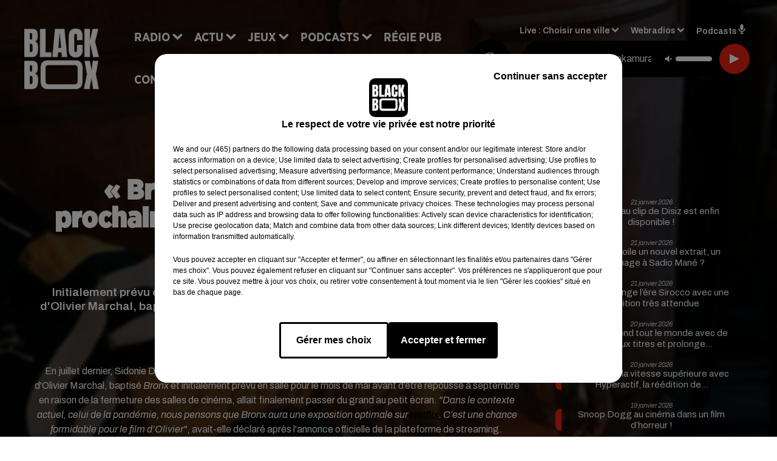

--- FILE ---
content_type: text/html; charset=utf-8
request_url: https://www.blackboxfm.fr/news/bronx-netflix-devoilera-prochainement-son-film-avec-kaaris-photo-22587
body_size: 13979
content:
<!DOCTYPE html><html lang="fr"><head><meta charSet="utf-8"/><meta name="viewport" content="width=device-width,initial-scale=1.0"/><link rel="shortcut icon" type="image/x-icon" href="/favicon.ico"/><link rel="icon" type="image/x-icon" href="/favicon.ico"/><meta name="robots" content="max-snippet:-1, max-image-preview:large, max-video-preview:-1"/><script type="text/javascript" src="https://common.lesindesradios.fr/tc_LesIndesRadios_web_header.js" charSet="utf-8"></script><script type="text/javascript"> 

                    // Environment
                     var tc_vars = new Array();
                     var tc_array_events = new Array();
                     tc_vars["radio_id"] = '';
                    
                     window.tc_vars =
                      {
                        env_template: 'homepage',
                        env_work: 'PROD',
                        env_country: 'FR',
                        env_language: 'FR',
                        env_device: 'd',
                        env_currency: 'EUR',
                        // Website tree structure
                        page_name : "App load",
                        site_Id : 5608,
                        id_container : 'a5cc0b7b-4f9d-4e99-8884-ef2753293aba',
                        user_logged: 'no',
                        user_id: '',
                        user_type: '',
                        user_email: '',
                        radio_id:'',
                        id_reservation: '',
                        type_reservation: '',
                        ville_reservation: '',
                        date_reservation: '',
                        etablissement: '',
                        nom_espace: '',
                        quantite_siege: '',
                        creneau_reservation: '',
                        service_supplementaire: '',
                        unitprice_tf: '',
                        unitprice_ati: '',
                        totalprice_tf: '',
                        totalprice_ati: ''
                      };
                  
                      </script><meta name="description" content="Initialement prévu en salle pour le mois de mai, puis en septembre, le long-métrage d&#x27;Olivier Marchal, baptisé &quot;Bronx&quot; sortira finalement sur Netflix avec Kaaris au casting."/><meta name="keywords" content="hip hop,rnb,actu"/><title>« Bronx » : Netflix dévoilera prochainement son film avec Kaaris (photo) - BLACKBOX</title><link href="https://www.blackboxfm.fr/news/bronx-netflix-devoilera-prochainement-son-film-avec-kaaris-photo-22587" rel="canonical"/><meta property="twitter:title" content="« Bronx » : Netflix dévoilera prochainement son film avec Kaaris (photo) - BLACKBOX"/><meta property="og:title" content="« Bronx » : Netflix dévoilera prochainement son film avec Kaaris (photo) - BLACKBOX"/><meta property="og:url" content="https://www.blackboxfm.fr/news/bronx-netflix-devoilera-prochainement-son-film-avec-kaaris-photo-22587"/><meta property="og:description" content="Initialement prévu en salle pour le mois de mai, puis en septembre, le long-métrage d&#x27;Olivier Marchal, baptisé &quot;Bronx&quot; sortira finalement sur Netflix avec Kaaris au casting."/><meta property="twitter:description" content="Initialement prévu en salle pour le mois de mai, puis en septembre, le long-métrage d&#x27;Olivier Marchal, baptisé &quot;Bronx&quot; sortira finalement sur Netflix avec Kaaris au casting."/><meta property="twitter:card" content="summary"/><meta property="og:type" content="article"/><meta property="twitter:image:alt" content=""/><meta property="og:image:alt" content=""/><meta property="twitter:image" content="https://medias.lesindesradios.fr/t:app(web)/t:r(unknown)/filters:format(jpeg)/radios/blackbox/importrk/news/original/22587.jpeg"/><meta property="og:image" content="https://medias.lesindesradios.fr/t:app(web)/t:r(unknown)/filters:format(jpeg)/radios/blackbox/importrk/news/original/22587.jpeg"/><meta name="og:image:width" content="444"/><meta name="next-head-count" content="17"/><style><script src="https://join-dev-loic.my.dev-join-stories.com/widgets/standalone-jeff/index.js" id="join-modal-player-script" type="text/javascript"></script></style><link rel="stylesheet" type="text/css" href="/css/Statics2.css"/><link rel="stylesheet" type="text/css" href="/css/swiper-bundle.min.css"/><link href="/dynamics/8c52fokpe/styles.css" rel="stylesheet" media="all"/><script>var apidata = {"radio":{"alias":"blackbox","atId":628559,"background":null,"favicon":"https://bocir-medias-prod.s3.fr-par.scw.cloud/radios/blackbox/images/favicon.ico","fixedPlayer":false,"id":"rbV3eQESnw","logoPosition":"left","maintenance":false,"metaDescription":"Site officiel de la radio BlackBox, Hip-Hop & R'n'B. Disponible en FM et dab+. Écoutez la radio, nos webradios et podcasts. Actu musicale, clips ...","name":"BLACKBOX","neoWinnerData":{"stationName":"BDXBBOXAGENT"},"pages":{"archive":"3CpVowMaT6","lateralMenu":null,"playerExterne":"IiWaH4yho8","siteMap":"I7Ylm1Ot90"},"playerPosition":["header","footer"],"primaryHost":"www.blackboxfm.fr","radioFooterLogo":"https://bocir-medias-prod.s3.fr-par.scw.cloud/radios/blackbox/images/footerLogo_bBZOLXG9tT.png","radioLogo":"https://bocir-medias-prod.s3.fr-par.scw.cloud/radios/blackbox/images/logo_SbDfrmBc2x.png","robotsUrl":"https://www.blackboxfm.fr/sitemap.xml\n","structure":{"header":{"logo":"left","menuHasRadios":null,"menuSide":"left","minimized":{"active":true,"onScroll":true},"sticky":true},"player":{"bottom":{"active":false,"hasBroadcast":false,"hideOnScroll":false,"sticky":true},"externalParameters":{"active":false,"size":{"height":null,"type":"medium","width":null},"title":null,"type":"newPage"},"hasDetails":false,"top":{"active":true,"simpleButtons":false}},"radioGroup":null,"rossel":null},"theme":{"blockTitleFont":"gothamNarrowUltra","darkColors":{"background":"#000000","muted":"#000000","text":"#ffffff"},"darkMode":false,"fontSizes":{"desktop":{"blockTitle":"2.6rem","chapo":"1.6rem","title":"4.6rem"},"mobile":{"blockTitle":"1.8rem","chapo":"1.6rem","title":"3.6rem"}},"footer":{"footerRadiosColor":null,"mainMenu":{"font":"gothamNarrow","fontSizes":{"desktop":"2rem","mobile":"2rem"},"italic":false,"menuColor":{"activeColor":"#e42313","arrowColor":"#ffffff","hoverColor":"#e42313","mainColor":"#ffffff"}},"secondMenu":{"font":"gothamNarrowBook","fontSizes":{"desktop":"1.5rem","mobile":"1.5rem"},"italic":false,"menuColor":{"activeColor":null,"arrowColor":null,"hoverColor":"#e42313","mainColor":"#ffffff"}}},"footerColors":{"background":"#000000","muted":"#ffffff","text":"#ffffff"},"header":{"color":"#e5e5e5","menu":{"font":"gothamNarrow","fontSizes":{"desktop":"2rem","mobile":"2rem"},"italic":false,"menuColor":{"activeColor":"#e42313","arrowColor":"#ffffff","hoverColor":"#e42313","mainColor":"#000000"}},"splitLine":{"active":true,"color":"#e5e5e5","fullWidth":false}},"homepageFontSizes":{"desktop":{"blockTitle":"6rem","chapo":null,"title":"17rem"},"mobile":{"blockTitle":"3.6rem","chapo":null,"title":"3.6rem"}},"italicTitles":false,"lightColors":{"background":"#ffffff","muted":"#000000","text":"#000000"},"mainColor":"#000000","mainFont":"archivo","player":{"artistParameters":{"color":"#ffffff","font":"archivo","fontSize":"1.6rem"},"bar":{"color":"#e42313","opacity":100},"mainColor":"#000000","titleParameters":{"color":"#ffffff","font":"archivo","fontSize":"1.4rem"}},"readMore":null,"readMoreFont":"gothamNarrow","rossel":{"button":null,"footer":null,"header":null,"heading":null,"separator":null,"thumbnail":{"borderBottom":null,"borderBottomColor":null,"fullWidth":null,"leadAnimation":null,"titleUnderline":null,"titleUnderlineColors":null,"zoom":true}},"separators":{"contentPageSeparator":{"desktopImage":{"mediaId":"EdAjnrLnjx","mediaUrl":"https://medias.lesindesradios.fr/fit-in/1440x2000//medias/Vsj0LZpM34/image/V3_blackbox_page_desktop17538804924011764250737997.svg"},"mobileImage":{"mediaId":"pGYpUdwV7P","mediaUrl":"https://medias.lesindesradios.fr/fit-in/1440x2000//medias/Vsj0LZpM34/image/V3_blackbox_page_mobile17538805059831764250772590.svg"}},"footerSeparator":{"desktopImage":{"mediaId":"MzX6ZZvjqD","mediaUrl":"https://medias.lesindesradios.fr/fit-in/1440x2000//medias/Vsj0LZpM34/image/V3_blackbox_footer_desktop17538804622321764250820414.svg"},"mobileImage":{"mediaId":"DM3qN4gZ7S","mediaUrl":"https://medias.lesindesradios.fr/fit-in/1440x2000//medias/Vsj0LZpM34/image/blackbox_footer_mobile_v217635653262411764250808341.svg"}},"homepageSeparator":{"desktopImage":{"mediaId":"VNHhFVZg4a","mediaUrl":"https://medias.lesindesradios.fr/fit-in/1440x2000//medias/Vsj0LZpM34/image/v4_blackbox_accueil_desktop1763033496942_11764250756669.svg"},"mobileBackwardImage":{"mediaId":"bTeejnkBGh","mediaUrl":"https://medias.lesindesradios.fr/fit-in/1440x2000//medias/Vsj0LZpM34/image/blackbox_accueil_mobile_arriere_plan_v217635643455581764250791916.svg"},"mobileImage":{"mediaId":"JRauZBgVhN","mediaUrl":"https://medias.lesindesradios.fr/fit-in/1440x2000//medias/Vsj0LZpM34/image/blackbox_accueil_mobile17635613175501764250720751.svg"}}},"thumbnailBadgeFont":"gothamNarrow","thumbnailChipColor":"#e42313","thumbnailResumeFont":"archivo","titlesFont":"gothamNarrowBlack","titlesFontHomepage":"futura","useMainColorForTitles":false},"timeZone":"Europe/Paris","titreSite":"Hip-Hop & R'n'B","ts":"8c52fokpe","urls":{"appstore":"https://itunes.apple.com/fr/app/blackbox/id417409543?mt=8","facebook":"https://www.facebook.com/blackboxfm","instagram":"https://www.instagram.com/blackbox_fm","playstore":"https://play.google.com/store/apps/details?id=com.starfm.app.blackbox","twitter":"https://twitter.com/blackbox_fm","youtube":""}},"menuMain":{"id":"x1L1D1IbRv","items":[{"id":"ri9w4SJ0Hr","label":"Les interviews","parentId":"k14WvIvUcZ","target":"/podcast-les-interviews"},{"id":"pC2TlbRLiO","label":"Retrouver un titre","parentId":"NU01lOK5oN","target":"/retrouver-un-titre"},{"id":"sgCeanMgj6","label":"À gagner sur BlackBox","parentId":"ahOhp4rZ3G","target":"/jeux-en-cours/1"},{"id":"ccFHxXp9mf","label":"Comment nous écouter","parentId":"NU01lOK5oN","target":"/frequences-fm-dab-appli-mobile"},{"id":"NU01lOK5oN","label":"Radio","parentId":null,"target":"#"},{"id":"TPakXpXzfM","label":"Règlements des jeux","parentId":"ahOhp4rZ3G","target":"/reglements"},{"id":"hfetPcoiyR","label":"Actu","parentId":null,"target":"#"},{"id":"3ojtjL3ckB","label":"Émissions","parentId":"NU01lOK5oN","target":"/emissions/1"},{"id":"e3JGlVxDV0","label":"Hip-Hop News","parentId":"hfetPcoiyR","target":"/hip-hop-news/1"},{"id":"ahOhp4rZ3G","label":"Jeux","parentId":null,"target":"/jeux-en-cours/1"},{"id":"k14WvIvUcZ","label":"Podcasts","parentId":null,"target":"#"},{"id":"qpik8iV8NI","label":"Trends","parentId":"hfetPcoiyR","target":"/trends/1"},{"id":"RFtHq8PG1d","label":"Régie Pub","parentId":null,"target":"/contact-regie"},{"id":"kPK8hloNvl","label":"Partenariats","parentId":"hfetPcoiyR","target":"/evenements-a-venir/1"},{"id":"rJQg0ERhk6","label":"Contact","parentId":null,"target":"/contact"}],"menuType":"MAIN"},"menuFooter":{"id":"cq6MdsYvuY","items":[{"id":"RssGvJncYe","label":"Mentions légales","parentId":null,"target":"/mentions-legales"},{"id":"yada1otkHl","label":"Règlements de jeux","parentId":null,"target":"/reglements"},{"id":"dTim3L3uqI","label":"Notice d'information RGPD","parentId":null,"target":"/rgpd"},{"id":"EKvguE7wzd","label":"Plan du site","parentId":null,"target":"/plan-du-site"}],"menuType":"FOOTER"},"mode":"light","ENDPOINT":"/graphql","zones":[{"group":null,"id":"2jFguPU1wr","label":"Choisir une ville","stream":{"altCover":"https://bocir-medias-prod.s3.fr-par.scw.cloud/radios/blackbox/radiostream/FJZuXPjb4M/altCover_PODOvUjlcS.jpeg","bd":"https://streams.lesindesradios.fr/play/radios/blackbox/FJZuXPjb4M/any/60/rrh2w.fiwJYxoN9AS6MVJxkvGNyXyEy7aX5NffATCZvfSJMU8%3D?format=sd","displayOnWebsite":true,"geofootprint":"45.62853556514324 -1.2949716718750048, 44.43289213695705 -1.1631357343750048, 44.49561857531973 0.15522364062499516, 45.35127160022709 -0.10844823437500484, 45.62853556514324 -1.2949716718750048","hasStartOver":false,"hd":"https://streams.lesindesradios.fr/play/radios/blackbox/FJZuXPjb4M/any/60/rrh2w.fiwJYxoN9AS6MVJxkvGNyXyEy7aX5NffATCZvfSJMU8%3D?format=hd","hls":"https://streams.lesindesradios.fr/play/radios/blackbox/FJZuXPjb4M/any/60/rrh2w.fiwJYxoN9AS6MVJxkvGNyXyEy7aX5NffATCZvfSJMU8%3D?format=hls","id":"FJZuXPjb4M","idMds":"2174546520932614196","imageUrl":"https://bocir-medias-prod.s3.fr-par.scw.cloud/radios/blackbox/radiostream/FJZuXPjb4M/vignette_1qMAHPbPYs.jpeg","label":"BlackBox","parentId":null,"streamFormat":"Hd","type":"RADIO"}},{"group":null,"id":"bvClZBSVU4","label":"Arcachon","stream":{"altCover":"https://bocir-medias-prod.s3.fr-par.scw.cloud/radios/blackbox/radiostream/FJZuXPjb4M/altCover_PODOvUjlcS.jpeg","bd":"https://streams.lesindesradios.fr/play/radios/blackbox/FJZuXPjb4M/any/60/rrh2w.fiwJYxoN9AS6MVJxkvGNyXyEy7aX5NffATCZvfSJMU8%3D?format=sd","displayOnWebsite":true,"geofootprint":"45.62853556514324 -1.2949716718750048, 44.43289213695705 -1.1631357343750048, 44.49561857531973 0.15522364062499516, 45.35127160022709 -0.10844823437500484, 45.62853556514324 -1.2949716718750048","hasStartOver":false,"hd":"https://streams.lesindesradios.fr/play/radios/blackbox/FJZuXPjb4M/any/60/rrh2w.fiwJYxoN9AS6MVJxkvGNyXyEy7aX5NffATCZvfSJMU8%3D?format=hd","hls":"https://streams.lesindesradios.fr/play/radios/blackbox/FJZuXPjb4M/any/60/rrh2w.fiwJYxoN9AS6MVJxkvGNyXyEy7aX5NffATCZvfSJMU8%3D?format=hls","id":"FJZuXPjb4M","idMds":"2174546520932614196","imageUrl":"https://bocir-medias-prod.s3.fr-par.scw.cloud/radios/blackbox/radiostream/FJZuXPjb4M/vignette_1qMAHPbPYs.jpeg","label":"BlackBox","parentId":null,"streamFormat":"Hd","type":"RADIO"}},{"group":null,"id":"VIsiFx3i3C","label":"Bordeaux","stream":{"altCover":"https://bocir-medias-prod.s3.fr-par.scw.cloud/radios/blackbox/radiostream/FJZuXPjb4M/altCover_PODOvUjlcS.jpeg","bd":"https://streams.lesindesradios.fr/play/radios/blackbox/FJZuXPjb4M/any/60/rrh2w.fiwJYxoN9AS6MVJxkvGNyXyEy7aX5NffATCZvfSJMU8%3D?format=sd","displayOnWebsite":true,"geofootprint":"45.62853556514324 -1.2949716718750048, 44.43289213695705 -1.1631357343750048, 44.49561857531973 0.15522364062499516, 45.35127160022709 -0.10844823437500484, 45.62853556514324 -1.2949716718750048","hasStartOver":false,"hd":"https://streams.lesindesradios.fr/play/radios/blackbox/FJZuXPjb4M/any/60/rrh2w.fiwJYxoN9AS6MVJxkvGNyXyEy7aX5NffATCZvfSJMU8%3D?format=hd","hls":"https://streams.lesindesradios.fr/play/radios/blackbox/FJZuXPjb4M/any/60/rrh2w.fiwJYxoN9AS6MVJxkvGNyXyEy7aX5NffATCZvfSJMU8%3D?format=hls","id":"FJZuXPjb4M","idMds":"2174546520932614196","imageUrl":"https://bocir-medias-prod.s3.fr-par.scw.cloud/radios/blackbox/radiostream/FJZuXPjb4M/vignette_1qMAHPbPYs.jpeg","label":"BlackBox","parentId":null,"streamFormat":"Hd","type":"RADIO"}}],"webradios":[{"altCover":"https://bocir-medias-prod.s3.fr-par.scw.cloud/radios/blackbox/radiostream/1XPf7u5kjz/altCover_IUeNzz1ISE.jpeg","bd":"https://streams.lesindesradios.fr/play/radios/blackbox/1XPf7u5kjz/any/60/rrh2w.z%2B8D%2BIPr43qr8UEDsEbM0CyCPfy28UYfsoEl3IliHRc%3D?format=sd","displayOnWebsite":true,"geofootprint":null,"hasStartOver":false,"hd":"https://streams.lesindesradios.fr/play/radios/blackbox/1XPf7u5kjz/any/60/rrh2w.z%2B8D%2BIPr43qr8UEDsEbM0CyCPfy28UYfsoEl3IliHRc%3D?format=hd","hls":"https://streams.lesindesradios.fr/play/radios/blackbox/1XPf7u5kjz/any/60/rrh2w.z%2B8D%2BIPr43qr8UEDsEbM0CyCPfy28UYfsoEl3IliHRc%3D?format=hls","id":"1XPf7u5kjz","idMds":"3232897243572870220","imageUrl":"https://bocir-medias-prod.s3.fr-par.scw.cloud/radios/blackbox/radiostream/1XPf7u5kjz/vignette_PYrCLmQTjd.jpeg","label":"BlackBox @Work","streamFormat":"Hd","type":"WEBRADIO"},{"altCover":"https://bocir-medias-prod.s3.fr-par.scw.cloud/radios/blackbox/radiostream/CvjPloByBf/altCover_rlghL1gHB9.jpeg","bd":"https://streams.lesindesradios.fr/play/radios/blackbox/CvjPloByBf/any/60/rrh2w.gl3LwBFKH2B3kQW3BLzKkmfBIuE2uO%2B4BVYemw1N%2Be0%3D?format=sd","displayOnWebsite":true,"geofootprint":"","hasStartOver":false,"hd":"https://streams.lesindesradios.fr/play/radios/blackbox/CvjPloByBf/any/60/rrh2w.gl3LwBFKH2B3kQW3BLzKkmfBIuE2uO%2B4BVYemw1N%2Be0%3D?format=hd","hls":"https://streams.lesindesradios.fr/play/radios/blackbox/CvjPloByBf/any/60/rrh2w.gl3LwBFKH2B3kQW3BLzKkmfBIuE2uO%2B4BVYemw1N%2Be0%3D?format=hls","id":"CvjPloByBf","idMds":"3232897243572870298","imageUrl":"https://bocir-medias-prod.s3.fr-par.scw.cloud/radios/blackbox/radiostream/CvjPloByBf/vignette_1zvi6sYOE1.jpeg","label":"BlackBox Classic US","streamFormat":"Hd","type":"WEBRADIO"},{"altCover":"https://bocir-medias-prod.s3.fr-par.scw.cloud/radios/blackbox/radiostream/pSwkWQw53y/altCover_WrSmV9aQMl.jpeg","bd":"https://streams.lesindesradios.fr/play/radios/blackbox/pSwkWQw53y/any/60/rrh2w.hklS8TeZcwupXmFffiJwwmQtV%2B%2F%2Bdt2Xx64cbLl67V8%3D?format=sd","displayOnWebsite":true,"geofootprint":"","hasStartOver":false,"hd":"https://streams.lesindesradios.fr/play/radios/blackbox/pSwkWQw53y/any/60/rrh2w.hklS8TeZcwupXmFffiJwwmQtV%2B%2F%2Bdt2Xx64cbLl67V8%3D?format=hd","hls":"https://streams.lesindesradios.fr/play/radios/blackbox/pSwkWQw53y/any/60/rrh2w.hklS8TeZcwupXmFffiJwwmQtV%2B%2F%2Bdt2Xx64cbLl67V8%3D?format=hls","id":"pSwkWQw53y","idMds":"3232897243572870509","imageUrl":"https://bocir-medias-prod.s3.fr-par.scw.cloud/radios/blackbox/radiostream/pSwkWQw53y/vignette_qtMqn8yN8J.jpeg","label":"BlackBox FR","streamFormat":"Hd","type":"WEBRADIO"},{"altCover":"https://bocir-medias-prod.s3.fr-par.scw.cloud/radios/blackbox/radiostream/LzWyafY0hK/altCover_woIahRa4Gs.jpeg","bd":"https://streams.lesindesradios.fr/play/radios/blackbox/LzWyafY0hK/any/60/rrh2w.dqOAO9JjE8Xs7L88WT%2FlPEPYW3XLDic%2FJ8nDYFkx%2BTw%3D?format=sd","displayOnWebsite":true,"geofootprint":"","hasStartOver":false,"hd":"https://streams.lesindesradios.fr/play/radios/blackbox/LzWyafY0hK/any/60/rrh2w.dqOAO9JjE8Xs7L88WT%2FlPEPYW3XLDic%2FJ8nDYFkx%2BTw%3D?format=hd","hls":"https://streams.lesindesradios.fr/play/radios/blackbox/LzWyafY0hK/any/60/rrh2w.dqOAO9JjE8Xs7L88WT%2FlPEPYW3XLDic%2FJ8nDYFkx%2BTw%3D?format=hls","id":"LzWyafY0hK","idMds":"5640528186602367727","imageUrl":"https://bocir-medias-prod.s3.fr-par.scw.cloud/radios/blackbox/radiostream/LzWyafY0hK/vignette_VzZEIzEi6j.jpeg","label":"BlackBox Midnight Love","streamFormat":"Hd","type":"WEBRADIO"},{"altCover":"https://bocir-medias-prod.s3.fr-par.scw.cloud/radios/blackbox/radiostream/HZ28ZsIM0Q/altCover_zwENwgHbvC.jpeg","bd":"https://streams.lesindesradios.fr/play/radios/blackbox/HZ28ZsIM0Q/any/60/rrh2w.tyBrebnf34xon3Sj74o3%2BjtMnoiEynpcQfU9y9%2FkIdM%3D?format=sd","displayOnWebsite":true,"geofootprint":"","hasStartOver":false,"hd":"https://streams.lesindesradios.fr/play/radios/blackbox/HZ28ZsIM0Q/any/60/rrh2w.tyBrebnf34xon3Sj74o3%2BjtMnoiEynpcQfU9y9%2FkIdM%3D?format=hd","hls":"https://streams.lesindesradios.fr/play/radios/blackbox/HZ28ZsIM0Q/any/60/rrh2w.tyBrebnf34xon3Sj74o3%2BjtMnoiEynpcQfU9y9%2FkIdM%3D?format=hls","id":"HZ28ZsIM0Q","idMds":"3232897243572870524","imageUrl":"https://bocir-medias-prod.s3.fr-par.scw.cloud/radios/blackbox/radiostream/HZ28ZsIM0Q/vignette_E4XVRATluQ.jpeg","label":"BlackBox US","streamFormat":"Hd","type":"WEBRADIO"}],"radiostreams":[{"altCover":"https://bocir-medias-prod.s3.fr-par.scw.cloud/radios/blackbox/radiostream/FJZuXPjb4M/altCover_PODOvUjlcS.jpeg","bd":"https://streams.lesindesradios.fr/play/radios/blackbox/FJZuXPjb4M/any/60/rrh2w.fiwJYxoN9AS6MVJxkvGNyXyEy7aX5NffATCZvfSJMU8%3D?format=sd","displayOnWebsite":true,"geofootprint":"45.62853556514324 -1.2949716718750048, 44.43289213695705 -1.1631357343750048, 44.49561857531973 0.15522364062499516, 45.35127160022709 -0.10844823437500484, 45.62853556514324 -1.2949716718750048","hasStartOver":false,"hd":"https://streams.lesindesradios.fr/play/radios/blackbox/FJZuXPjb4M/any/60/rrh2w.fiwJYxoN9AS6MVJxkvGNyXyEy7aX5NffATCZvfSJMU8%3D?format=hd","hls":"https://streams.lesindesradios.fr/play/radios/blackbox/FJZuXPjb4M/any/60/rrh2w.fiwJYxoN9AS6MVJxkvGNyXyEy7aX5NffATCZvfSJMU8%3D?format=hls","id":"FJZuXPjb4M","idMds":"2174546520932614196","imageUrl":"https://bocir-medias-prod.s3.fr-par.scw.cloud/radios/blackbox/radiostream/FJZuXPjb4M/vignette_1qMAHPbPYs.jpeg","label":"BlackBox","parentId":null,"streamFormat":"Hd","type":"RADIO"}],"podcastsLink":"/les-podcasts-blackbox","playerExterne":"/player","images":{"from":["https://bocir-prod-bucket","https://bocir-medias-prod"],"to":"https://medias.lesindesradios.fr"},"taggingData":{"radioIdCmp":628559,"headerCmp":"https://common.lesindesradios.fr/tc_LesIndesRadios_web_header.js","bodyCmp":"https://common.lesindesradios.fr/tc_LesIndesRadios_web_body.js","scriptCmp":null},"eventTypes":[{"id":"2vrkFGibaz","name":"Festival"},{"id":"aJ12q7gGN4","name":"Salon/Foire"},{"id":"AnrKnnsvFK","name":"Matchs Sportifs"},{"id":"bSfTbDV5PT","name":"Autre"},{"id":"CSGjqBRjRT","name":"Sport"},{"id":"F8vnMfo2w0","name":"Loto"},{"id":"fHL3OXAeKc","name":"Théâtre"},{"id":"h6QtWFmvTg","name":"Exposition"},{"id":"iZLWZswuHl","name":"Rallies"},{"id":"kd5nt1GhGw","name":"Kermesse"},{"id":"Ktk85c2Pgt","name":"Fête"},{"id":"kVSs4cI5Qv","name":"Défilé de mode"},{"id":"Nbyg2ko8dZ","name":"Brocante"},{"id":"nKvE4LPZvK","name":"Ateliers"},{"id":"oexf66jvgE","name":"Foires"},{"id":"r5ifJ78YOQ","name":"Concert"},{"id":"UGyjJA4qz1","name":"Courses pédestres"},{"id":"wk9Yu07DfH","name":"Conférences"}]};
</script><noscript data-n-css=""></noscript><script defer="" nomodule="" src="/_next/static/chunks/polyfills-c67a75d1b6f99dc8.js"></script><script src="/_next/static/chunks/webpack-74d3eef7a263d7ef.js" defer=""></script><script src="/_next/static/chunks/framework-03cd576e71e4cd66.js" defer=""></script><script src="/_next/static/chunks/main-d2ba44903cd47711.js" defer=""></script><script src="/_next/static/chunks/pages/_app-5f12e306fee38723.js" defer=""></script><script src="/_next/static/chunks/pages/%5B%5B...proxy+%5D%5D-7891cb9699c51b1e.js" defer=""></script><script src="/_next/static/b9FTfb_5NFVITgSEsAIsy/_buildManifest.js" defer=""></script><script src="/_next/static/b9FTfb_5NFVITgSEsAIsy/_ssgManifest.js" defer=""></script></head><body class="mode--light"><iframe id="iframe-connect" style="display:none"></iframe><script type="text/javascript"> 
                    // Environment
                     var tc_vars = new Array();
                     tc_vars["radio_id"] = '';
                   </script><div id="__next"><div class="Global media-max-height-lg"><header class="Header  bg--header 
    
    
    
    HasSeparator
    IsFixed
    
    
    
    
    
    
    
    HasPlayer
    
  " id="Header"><div class="container"><div class="HeaderContainer  CustomHeader "><div class="HeaderLeftElements"><a class="HeaderLogo" href="/"><span class="logo" style="cursor:pointer"><img src="https://medias.lesindesradios.fr/t:app(web)/t:r(unknown)/fit-in/300x2000/filters:format(webp)/filters:quality(100)/radios/blackbox/images/logo_SbDfrmBc2x.png" alt="logo"/></span></a><div class="HeaderToggler"><button type="button" class="btn"><i class="icon"><svg version="1.1" xmlns="http://www.w3.org/2000/svg" xmlns:xlink="http://www.w3.org/1999/xlink" class="menu" x="0px" y="0px" viewBox="0 0 20 20" xml:space="preserve"><path d="M0,16v-2h20v2H0z M0,11V9h20v2H0z M0,6V4h20v2H0z"></path></svg></i></button></div></div><div class="HeaderNavContainer" id="HeaderNavContainer"><div class="" style="display:flex;flex:1 1 1px;flex-direction:column"><nav class="HeaderNav"><div class="MenuTop"><div class="isNotMobile "><div class="collapseHeader "><ul class="nav"><li class="nav-item dropdown "><a href="#" class="dropdown-toggle nav-link"> <!-- -->Radio</a><div class="dropdown-menu  "><a class="dropdown-item" href="/retrouver-un-titre">Retrouver un titre</a><a class="dropdown-item" href="/frequences-fm-dab-appli-mobile">Comment nous écouter</a><a class="dropdown-item" href="/emissions/1">Émissions</a></div></li><li class="nav-item dropdown "><a href="#" class="dropdown-toggle nav-link"> <!-- -->Actu</a><div class="dropdown-menu  "><a class="dropdown-item" href="/hip-hop-news/1">Hip-Hop News</a><a class="dropdown-item" href="/trends/1">Trends</a><a class="dropdown-item" href="/evenements-a-venir/1">Partenariats</a></div></li><li class="nav-item dropdown "><a href="/jeux-en-cours/1" class="dropdown-toggle nav-link"> <!-- -->Jeux</a><div class="dropdown-menu  "><a class="dropdown-item" href="/jeux-en-cours/1">À gagner sur BlackBox</a><a class="dropdown-item" href="/reglements">Règlements des jeux</a></div></li><li class="nav-item dropdown "><a href="#" class="dropdown-toggle nav-link"> <!-- -->Podcasts</a><div class="dropdown-menu  "><a class="dropdown-item" href="/podcast-les-interviews">Les interviews</a></div></li><li class="nav-item "><a class="nav-link" href="/contact-regie"> <!-- -->Régie Pub</a></li><li class="nav-item "><a class="nav-link" href="/contact"> <!-- -->Contact</a></li></ul></div></div></div></nav></div></div><div class="HeaderSearch"><a class="btn 
  
   " aria-label="Rechercher" href="/recherche"><i class="icon"><svg version="1.1" xmlns="http://www.w3.org/2000/svg" xmlns:xlink="http://www.w3.org/1999/xlink" class="search" x="0px" y="0px" viewBox="0 0 20 20" xml:space="preserve"><path d="M17.8,16.4l-2.1-2.1c0,0,0,0-0.1,0c2.1-2.7,1.9-6.7-0.6-9.1c-2.7-2.7-7.2-2.7-9.9,0c-2.7,2.7-2.7,7.2,0,9.9 C6.4,16.3,8.1,17,10,17c1.5,0,3-0.5,4.2-1.4c0,0,0,0,0,0.1l2.1,2.1c0.4,0.4,1,0.4,1.4,0C18.2,17.4,18.2,16.8,17.8,16.4z M5.8,14.2 c-2.3-2.3-2.3-6.1,0-8.5c2.3-2.3,6.1-2.3,8.5,0c2.3,2.3,2.3,6.1,0,8.5C13.1,15.4,11.6,16,10,16C8.4,16,6.9,15.4,5.8,14.2z"></path></svg></i></a></div><div class="HeaderAside group1981"><nav class="HeaderSources"><ul class="nav"><li class="nav-item dropdown "><a href="#" class="dropdown-toggle nav-link">Live : <!-- --> <!-- -->Choisir une ville</a><div class="dropdown-menu  "><button type="button" class="dropdown-item">Choisir une ville</button><button type="button" class="dropdown-item">Arcachon</button><button type="button" class="dropdown-item">Bordeaux</button></div></li><li class="nav-item dropdown "><a href="#" class="dropdown-toggle nav-link"> <!-- -->Webradios</a><div class="dropdown-menu  "><button type="button" class="dropdown-item">BlackBox @Work</button><button type="button" class="dropdown-item">BlackBox Classic US</button><button type="button" class="dropdown-item">BlackBox FR</button><button type="button" class="dropdown-item">BlackBox Midnight Love</button><button type="button" class="dropdown-item">BlackBox US</button></div></li><li class="nav-item "><a class="nav-link" href="/les-podcasts-blackbox"> <!-- -->Podcasts<i class="icon"><svg version="1.1" xmlns="http://www.w3.org/2000/svg" xmlns:xlink="http://www.w3.org/1999/xlink" class="podcast" x="0px" y="0px" viewBox="0 0 20 20" xml:space="preserve"><path d="M11,15.9C11,15.9,11,16,11,15.9l0,2.1h1c0.6,0,1,0.4,1,1s-0.4,1-1,1H8c-0.6,0-1-0.4-1-1s0.4-1,1-1h1v-2 c0,0,0-0.1,0-0.1C5.6,15.4,3,12.5,3,9c0-0.6,0.4-1,1-1s1,0.4,1,1c0,2.8,2.2,5,5,5s5-2.2,5-5c0-0.6,0.4-1,1-1s1,0.4,1,1 C17,12.5,14.4,15.4,11,15.9z M10,12c1.7,0,3-1.3,3-3V3c0-1.7-1.3-3-3-3S7,1.3,7,3v6C7,10.7,8.3,12,10,12z"></path></svg></i></a></li></ul></nav><div class="block bg--player Player PlayerSmall"></div></div></div></div></header><main class="Main"><script type="application/ld+json">{"@context":"http://schema.org","@type":"NewsArticle","mainEntityOfPage":{"@type":"WebPage","@id":"https://google.com/article"},"headline":"« Bronx » : Netflix dévoilera prochainement son film avec Kaaris (photo)","datePublished":"2020-09-16T14:40:00.000Z","publisher":{"@type":"Organization","name":"BLACKBOX","logo":{"@type":"ImageObject","url":"https://bocir-medias-prod.s3.fr-par.scw.cloud/radios/blackbox/images/logo_SbDfrmBc2x.png"}},"author":{"@type":"Organization","name":"BLACKBOX"},"image":["https://bocir-medias-prod.s3.fr-par.scw.cloud/radios/blackbox/importrk/news/carre/22587.jpeg"]}</script><div id="PlayerDetailsOverlay" class="PlayerDetailsOverlay hidden"></div><section class="section bg--section-light bg--img  CONTENT" id="section0"><div class="bg-container"><style>#section0 .bg-container::after {background-image: url('https://medias.lesindesradios.fr/t:app(web)/t:r(unknown)/fit-in/1100x2000/filters:format(webp)/radios/blackbox/importrk/news/original/22587.jpeg')}</style></div><div class="container"><div class="row"><div class="col col-10 col-md-7"><h1 id="titre" class="h1 block title join">« Bronx » : Netflix dévoilera prochainement son film avec Kaaris (photo)</h1><div class="block date" style="display:flex;flex-direction:column;color:#000000" id="dateEtAuteur"><p class="block date" id="dateEtAuteur">Publié : 16 septembre 2020 à 16h40  par A.L.  </p></div><h2 class="block lead" id="chapo" style="white-space:pre-line">Initialement prévu en salle pour le mois de mai, puis en septembre, le long-métrage d&#x27;Olivier Marchal, baptisé &quot;Bronx&quot; sortira finalement sur Netflix avec Kaaris au casting.</h2><div class="block paragraph" style="display:flex;flex-direction:column"><div style="margin-top:0"><div class="media-credit">Crédit image: <!-- -->Capture d&#x27;écran Instagram</div></div></div><div id="paragraphe_import" class="block paragraph"><script>window.blocparagraphe_import=true;</script> <p>En juillet dernier, Sidonie Dumas, productrice et directrice g&eacute;n&eacute;rale de Gaumont, annon&ccedil;ait que le prochain film d'Olivier Marchal, baptis&eacute; <em>Bronx</em> et initialement pr&eacute;vu en salle pour le mois de mai avant d&rsquo;&ecirc;tre repouss&eacute; &agrave; septembre en raison de la fermeture des salles de cin&eacute;ma, allait finalement passer du grand au petit &eacute;cran. <em>"Dans le contexte actuel, celui de la pand&eacute;mie, nous pensons que&nbsp;Bronx&nbsp;aura une exposition optimale sur <strong><a href="http://www.netflix.fr" target="_blank" rel="noopener">Netflix</a></strong>. C&rsquo;est une chance formidable pour le film d&rsquo;Olivier"</em>, avait-elle d&eacute;clar&eacute; apr&egrave;s l'annonce officielle de la plateforme de streaming.&nbsp;</p>
<p></p>
<h2><strong>Une date de sortie d&eacute;finitive</strong></h2>
<p></p>
<p>Aujourd'hui, on apprend que le sixi&egrave;me film du r&eacute;alisateur fran&ccedil;ais, apr&egrave;s<span>&nbsp;</span><em>36 Quai des Orf&egrave;vres</em>,<span>&nbsp;</span><em>Les Lyonnais&nbsp;</em>ou<span>&nbsp;</span><em>Braquo</em><em>, </em>sortira finalement<strong>&nbsp;le 30 octobre prochain</strong> avec notamment le rappeur Kaaris au casting. Au programme ?&nbsp;Un r&egrave;glement de comptes dans les<span>&nbsp;</span>quartiers nords de Marseille.<span>&nbsp;</span></p>
<blockquote class="twitter-tweet">
<p lang="fr" dir="ltr"></p>
<p lang="fr" dir="ltr"><a href="https://twitter.com/hashtag/Bronx?src=hash&amp;ref_src=twsrc%5Etfw">#Bronx</a>, le nouveau film d'Olivier Marchal sera disponible sur <a href="https://twitter.com/NetflixFR?ref_src=twsrc%5Etfw">@NetflixFR</a> le 30 octobre. Le long-m&eacute;trage qui se d&eacute;roule dans les quartiers Nord de Marseille est emmen&eacute; par Lannick Gautry, Stanislas Merhar, Kaaris, David Belle, Jean Reno, Claudia Cardinale et G&eacute;rard Lanvin <a href="https://t.co/XxDUl3ty5P">pic.twitter.com/XxDUl3ty5P</a></p>
&mdash; La&euml;titia Forhan (@LaetiFo) <a href="https://twitter.com/LaetiFo/status/1306152026120884224?ref_src=twsrc%5Etfw">September 16, 2020</a></blockquote>
<p>
<script src="https://platform.twitter.com/widgets.js"></script>
</p>
<p></p>
<p>Ce n'est pas la premi&egrave;re fois que l'artiste qui vient de sortir l'album <em>2.7.0</em> s'essaie &agrave; la com&eacute;die.&nbsp;Apr&egrave;s avoir jou&eacute; dans<span>&nbsp;</span><em><span class="italic">Braqueurs,&nbsp;</span><span class="italic">Overdrive</span></em><span>&nbsp;</span>ou encore<span>&nbsp;</span><em><span class="italic">Lukas,</span></em><span>&nbsp;</span><strong>Kaaris sera donc prochainement &agrave; l'affiche de&nbsp;<span class="italic">Bronx </span></strong><span class="italic">aux c&ocirc;t&eacute;s</span>&nbsp;de Claudia Cardinale, G&eacute;rard Lanvin, Lannick Gautry, Stanislas Merhar, David Belle ou encore Jean Reno.</p></div></div><div class="col col-10 col-md-3 Aside"><div class="block News" id="remonteeArticles_khnakx1q1"><div class="heading 

  "><h2 class="title h2  ">Fil actus</h2></div><div class="row row-alt-1 grid gutters-md"><div class="col-1 col-md-1 "><a class="thumbnail d-flex  animated-img" title="Le nouveau clip de Disiz est enfin disponible !" href="/le-nouveau-clip-de-disiz-est-enfin-disponible"><div class="AudioControl"></div><div class="resume"><p class="date">21 janvier 2026</p><h3 class="h3">Le nouveau clip de Disiz est enfin disponible !</h3><div class="AudioPlayer"><div class="AudioProgress"></div></div></div></a></div><div class="col-1 col-md-1 "><a class="thumbnail d-flex  animated-img" title="Niska dévoile un nouvel extrait, un hommage à Sadio Mané ?" href="/niska-devoile-un-nouvel-extrait"><div class="AudioControl"></div><div class="resume"><p class="date">21 janvier 2026</p><h3 class="h3">Niska dévoile un nouvel extrait, un hommage à Sadio Mané ?</h3><div class="AudioPlayer"><div class="AudioProgress"></div></div></div></a></div><div class="col-1 col-md-1 "><a class="thumbnail d-flex  animated-img" title="Houdi prolonge l’ère Sirocco avec une réédition très attendue" href="/houdi-sirocco-reedition"><div class="AudioControl"></div><div class="resume"><p class="date">21 janvier 2026</p><h3 class="h3">Houdi prolonge l’ère Sirocco avec une réédition très attendue</h3><div class="AudioPlayer"><div class="AudioProgress"></div></div></div></a></div><div class="col-1 col-md-1 "><a class="thumbnail d-flex  animated-img" title="Leto surprend tout le monde avec de nouveaux titres et prolonge..." href="/leto-surprend-tout-le-monde-avec-de-nouveaux-titres-et-prolonge-l-ere-thug-ceremony"><div class="AudioControl"></div><div class="resume"><p class="date">20 janvier 2026</p><h3 class="h3">Leto surprend tout le monde avec de nouveaux titres et prolonge...</h3><div class="AudioPlayer"><div class="AudioProgress"></div></div></div></a></div><div class="col-1 col-md-1 "><a class="thumbnail d-flex  animated-img" title="R2 passe à la vitesse supérieure avec Hyperactif, la réédition de..." href="/r2-hyper-actif-reedition-album"><div class="AudioControl"></div><div class="resume"><p class="date">20 janvier 2026</p><h3 class="h3">R2 passe à la vitesse supérieure avec Hyperactif, la réédition de...</h3><div class="AudioPlayer"><div class="AudioProgress"></div></div></div></a></div><div class="col-1 col-md-1 "><a class="thumbnail d-flex  animated-img" title="Snoop Dogg au cinéma dans un film d’horreur !" href="/page-contenu-article-3"><div class="AudioControl"></div><div class="resume"><p class="date">19 janvier 2026</p><h3 class="h3">Snoop Dogg au cinéma dans un film d’horreur !</h3><div class="AudioPlayer"><div class="AudioProgress"></div></div></div></a></div><div class="col-1 col-md-1 "><a class="thumbnail d-flex  animated-img" title="A$AP Rocky signe un retour audacieux avec Don’t Be Dumb" href="/a-ap-rocky-don-t-be-dumb"><div class="AudioControl"></div><div class="resume"><p class="date">19 janvier 2026</p><h3 class="h3">A$AP Rocky signe un retour audacieux avec Don’t Be Dumb</h3><div class="AudioPlayer"><div class="AudioProgress"></div></div></div></a></div><div class="col-1 col-md-1 "><a class="thumbnail d-flex  animated-img" title="Gims et Théodora veulent tout casser avec “SPA”" href="/gims-theodora-spa"><div class="AudioControl"></div><div class="resume"><p class="date">16 janvier 2026</p><h3 class="h3">Gims et Théodora veulent tout casser avec “SPA”</h3><div class="AudioPlayer"><div class="AudioProgress"></div></div></div></a></div></div></div></div></div></div></section></main><footer class="Footer"><div class="footer"><div class="footer-bg-container"><div class="footer-bg"><img style="display:block;width:101%;margin-left:-0.5%" class="default" src="https://medias.lesindesradios.fr/fit-in/1440x2000//medias/Vsj0LZpM34/image/V3_blackbox_footer_desktop17538804622321764250820414.svg" alt=""/></div></div><div class="container"><div class="footerContent"><p class="FooterCredits">Design <a href="https://www.ovarma.com/">Olivier Varma</a></p><nav class="FooterLegal"><ul class="nav"><li class="nav-item "><a class="nav-link" href="/mentions-legales"> <!-- -->Mentions légales</a></li><li class="nav-item "><a class="nav-link" href="/reglements"> <!-- -->Règlements de jeux</a></li><li class="nav-item "><a class="nav-link" href="/rgpd"> <!-- -->Notice d&#x27;information RGPD</a></li><li class="nav-item "><a class="nav-link" href="/plan-du-site"> <!-- -->Plan du site</a></li></ul></nav></div><nav class="FooterSocial"><ul class="nav"><li class="nav-item" style="margin-right:3px"><a href="https://www.facebook.com/blackboxfm" class="btn 
   btn--alpha
   btn-xs " target="_blank" aria-label="Suivez-nous sur Facebook"><i class="icon" style="height:38px;width:38px"><svg version="1.1" xmlns="http://www.w3.org/2000/svg" xmlns:xlink="http://www.w3.org/1999/xlink" class="facebook_2" x="0px" y="0px" viewBox="0 0 43.92 44.09" xml:space="preserve"><g><path d="M24.33,16.51h2.39v-5.2h-3.6c-5.1,0-7.52,3.03-7.52,7.36v4.1h-4v4.94h4v12.58h5.99v-12.58h4l1.13-4.94h-5.13v-3.38c0-1.38.76-2.87,2.74-2.87Z"></path><path d="M.78,12.08c.37-1.95.72-3.9,1.78-5.64C4.99,2.49,8.78.98,13.14.87c5.95-.15,11.91-.14,17.87,0,4.04.1,7.64,1.43,10.1,4.93,1.58,2.26,2.17,4.84,2.21,7.51.09,5.72.13,11.45,0,17.17-.11,4.61-1.71,8.54-6.02,10.88-1.99,1.08-4.18,1.55-6.41,1.58-5.88.07-11.76.13-17.64,0-4.41-.1-8.24-1.59-10.69-5.58-1.06-1.73-1.41-3.69-1.78-5.64V12.08ZM22.11,4.9c-2.92,0-5.84-.06-8.76.01-4.56.11-7.36,2.24-8.19,6.17-.18.83-.31,1.69-.31,2.54-.03,5.53-.1,11.06.01,16.59.11,5.5,2.89,8.44,8.2,8.64,5.99.22,11.99.2,17.98,0,4.42-.15,7.05-2.27,7.89-6.09.15-.68.29-1.38.3-2.08.03-6.3.38-12.61-.19-18.9-.34-3.73-2.83-6.16-6.55-6.67-3.45-.47-6.92-.14-10.38-.21Z"></path></g></svg></i></a></li><li class="nav-item" style="margin-right:3px"><a href="https://www.instagram.com/blackbox_fm" class="btn 
   btn--alpha
   btn-xs " target="_blank" aria-label="Suivez-nous sur Instagram"><i class="icon" style="height:38px;width:38px"><svg version="1.1" xmlns="http://www.w3.org/2000/svg" xmlns:xlink="http://www.w3.org/1999/xlink" class="instagram_2" x="0px" y="0px" viewBox="0 0 43.92 44.09" xml:space="preserve"><g><path d="M.78,12.08c.37-1.95.72-3.9,1.78-5.64C4.99,2.49,8.78.98,13.14.87c5.95-.15,11.91-.14,17.87,0,4.04.1,7.64,1.43,10.1,4.93,1.58,2.26,2.17,4.84,2.21,7.51.09,5.72.13,11.45,0,17.17-.11,4.61-1.71,8.54-6.02,10.88-1.99,1.08-4.18,1.55-6.41,1.58-5.88.07-11.76.13-17.64,0-4.41-.1-8.24-1.59-10.69-5.58-1.06-1.73-1.41-3.69-1.78-5.64V12.08ZM22.11,4.9c-2.92,0-5.84-.06-8.76.01-4.56.11-7.36,2.24-8.19,6.17-.18.83-.31,1.69-.31,2.54-.03,5.53-.1,11.06.01,16.59.11,5.5,2.89,8.44,8.2,8.64,5.99.22,11.99.2,17.98,0,4.42-.15,7.05-2.27,7.89-6.09.15-.68.29-1.38.3-2.08.03-6.3.38-12.61-.19-18.9-.34-3.73-2.83-6.16-6.55-6.67-3.45-.47-6.92-.14-10.38-.21Z"></path><path d="M33.09,21.97c-.02,5.94-4.95,10.82-11,10.89-6.07.07-11.11-4.94-11.09-11.03.02-5.99,5.13-11.01,11.11-10.89,6.14.12,10.99,5,10.97,11.03ZM29,21.91c0-3.78-3.11-6.88-6.93-6.9-3.8-.02-6.96,3.09-6.97,6.86,0,3.78,3.11,6.88,6.93,6.9,3.8.02,6.96-3.09,6.97-6.86Z"></path><path d="M33.39,8.05c1.46-.02,2.7,1.19,2.7,2.64,0,1.38-1.2,2.57-2.61,2.61-1.46.04-2.73-1.15-2.75-2.59-.03-1.45,1.17-2.64,2.67-2.66Z"></path></g></svg></i></a></li><li class="nav-item" style="margin-right:3px"><a href="https://twitter.com/blackbox_fm" class="btn 
   btn--alpha
   btn-xs " target="_blank" aria-label="Suivez-nous sur Twitter"><i class="icon" style="height:38px;width:38px"><svg version="1.1" xmlns="http://www.w3.org/2000/svg" xmlns:xlink="http://www.w3.org/1999/xlink" class="twitter_2" x="0px" y="0px" viewBox="0 0 45.14 44.48" xml:space="preserve"><g><path d="M1.59,12.41c.37-1.95.72-3.9,1.78-5.64C5.8,2.82,9.58,1.3,13.95,1.2c5.95-.15,11.91-.14,17.87,0,4.04.1,7.64,1.43,10.1,4.93,1.58,2.26,2.17,4.84,2.21,7.51.09,5.72.13,11.45,0,17.17-.11,4.61-1.71,8.54-6.02,10.88-1.99,1.08-4.18,1.55-6.41,1.58-5.88.07-11.76.13-17.64,0-4.41-.1-8.24-1.59-10.69-5.58-1.06-1.73-1.41-3.69-1.78-5.64V12.41ZM22.92,5.23c-2.92,0-5.84-.06-8.76.01-4.56.11-7.36,2.24-8.19,6.17-.18.83-.31,1.69-.31,2.54-.03,5.53-.1,11.06.01,16.58.11,5.5,2.89,8.44,8.2,8.64,5.99.22,11.99.2,17.98,0,4.42-.15,7.05-2.27,7.89-6.09.15-.68.29-1.38.3-2.08.03-6.3.38-12.61-.19-18.9-.34-3.73-2.83-6.16-6.55-6.67-3.45-.47-6.92-.14-10.38-.21Z"></path><g><path d="M33.77,32.84l-8.19-11.9-.93-1.35-5.86-8.51-.49-.71h-7.2l1.76,2.55,7.79,11.32.93,1.34,6.26,9.09.49.7h7.2l-1.76-2.55ZM29.18,33.76l-6.5-9.45-.93-1.34-7.55-10.96h3.25l6.1,8.87.93,1.34,7.95,11.54h-3.25Z"></path><polygon points="21.75 22.97 22.68 24.31 21.58 25.59 13.16 35.39 11.08 35.39 20.65 24.24 21.75 22.97"></polygon><polygon points="34.66 10.37 25.58 20.94 24.48 22.21 23.55 20.87 24.65 19.59 30.8 12.43 32.58 10.37 34.66 10.37"></polygon></g></g></svg></i></a></li></ul></nav><a class="FooterLogo" href="/"><span class="logo"><img src="https://medias.lesindesradios.fr/t:app(web)/t:r(unknown)/filters:format(webp)/filters:quality(100)/radios/blackbox/images/footerLogo_bBZOLXG9tT.png" alt="logo"/></span></a></div></div></footer><svg class="ClipPath"><clipPath id="chevron" clipPathUnits="objectBoundingBox"><path d="M0.976,0.114 L0.928,0.038 C0.911,0.013,0.892,0,0.87,0 C0.847,0,0.828,0.013,0.812,0.038 L0.5,0.533 L0.188,0.038 C0.172,0.013,0.153,0,0.13,0 C0.108,0,0.089,0.013,0.072,0.038 L0.024,0.114 C0.008,0.14,0,0.171,0,0.207 C0,0.243,0.008,0.274,0.024,0.298 L0.442,0.961 C0.458,0.987,0.477,1,0.5,1 C0.523,1,0.542,0.987,0.558,0.961 L0.976,0.298 C0.992,0.273,1,0.243,1,0.207 C1,0.171,0.992,0.141,0.976,0.114"></path></clipPath></svg></div></div><script id="__NEXT_DATA__" type="application/json">{"props":{"pageProps":{"page":{"__typename":"Page","canonical":"https://www.blackboxfm.fr/news/bronx-netflix-devoilera-prochainement-son-film-avec-kaaris-photo-22587","category":null,"categoryId":null,"createdBy":"A.L.","doNotAmp":null,"doNotIndex":false,"doNotIndexGoogle":false,"id":"WdefqI4hKB","name":"« Bronx » : Netflix dévoilera prochainement son film avec Kaaris (photo)","pageContent":{"__typename":"PageContent","blocsData":"{\"titre\":{\"content\":\"« Bronx » : Netflix dévoilera prochainement son film avec Kaaris (photo)\"},\"category\":{\"categoryIds\":[\"Rg45dPXekz\"]},\"chapo\":{\"content\":\"Initialement prévu en salle pour le mois de mai, puis en septembre, le long-métrage d'Olivier Marchal, baptisé \\\"Bronx\\\" sortira finalement sur Netflix avec Kaaris au casting.\"},\"imagePrincipale\":{\"mediaId\":\"frBv1FqNlj\",\"afficherDescription\":false,\"afficherCreditLegende\":true,\"formatImage\":\"original\"},\"dateEtAuteur\":{\"authorFirstName\":\"A.L.\",\"authorLastName\":\"\"},\"remonteeArticles_khnakx1q1\":{\"categoryIds\":[\"KLjYb2ckNf\"],\"linkType\":\"reference\"},\"corps\":{\"blocsData\":{\"paragraphe_import\":{\"content\":\"\u003cp\u003eEn juillet dernier, Sidonie Dumas, productrice et directrice g\u0026eacute;n\u0026eacute;rale de Gaumont, annon\u0026ccedil;ait que le prochain film d'Olivier Marchal, baptis\u0026eacute; \u003cem\u003eBronx\u003c/em\u003e et initialement pr\u0026eacute;vu en salle pour le mois de mai avant d\u0026rsquo;\u0026ecirc;tre repouss\u0026eacute; \u0026agrave; septembre en raison de la fermeture des salles de cin\u0026eacute;ma, allait finalement passer du grand au petit \u0026eacute;cran. \u003cem\u003e\\\"Dans le contexte actuel, celui de la pand\u0026eacute;mie, nous pensons que\u0026nbsp;Bronx\u0026nbsp;aura une exposition optimale sur \u003cstrong\u003e\u003ca href=\\\"http://www.netflix.fr\\\" target=\\\"_blank\\\" rel=\\\"noopener\\\"\u003eNetflix\u003c/a\u003e\u003c/strong\u003e. C\u0026rsquo;est une chance formidable pour le film d\u0026rsquo;Olivier\\\"\u003c/em\u003e, avait-elle d\u0026eacute;clar\u0026eacute; apr\u0026egrave;s l'annonce officielle de la plateforme de streaming.\u0026nbsp;\u003c/p\u003e\\r\\n\u003cp\u003e\u003c/p\u003e\\r\\n\u003ch2\u003e\u003cstrong\u003eUne date de sortie d\u0026eacute;finitive\u003c/strong\u003e\u003c/h2\u003e\\r\\n\u003cp\u003e\u003c/p\u003e\\r\\n\u003cp\u003eAujourd'hui, on apprend que le sixi\u0026egrave;me film du r\u0026eacute;alisateur fran\u0026ccedil;ais, apr\u0026egrave;s\u003cspan\u003e\u0026nbsp;\u003c/span\u003e\u003cem\u003e36 Quai des Orf\u0026egrave;vres\u003c/em\u003e,\u003cspan\u003e\u0026nbsp;\u003c/span\u003e\u003cem\u003eLes Lyonnais\u0026nbsp;\u003c/em\u003eou\u003cspan\u003e\u0026nbsp;\u003c/span\u003e\u003cem\u003eBraquo\u003c/em\u003e\u003cem\u003e, \u003c/em\u003esortira finalement\u003cstrong\u003e\u0026nbsp;le 30 octobre prochain\u003c/strong\u003e avec notamment le rappeur Kaaris au casting. Au programme ?\u0026nbsp;Un r\u0026egrave;glement de comptes dans les\u003cspan\u003e\u0026nbsp;\u003c/span\u003equartiers nords de Marseille.\u003cspan\u003e\u0026nbsp;\u003c/span\u003e\u003c/p\u003e\\r\\n\u003cblockquote class=\\\"twitter-tweet\\\"\u003e\\r\\n\u003cp lang=\\\"fr\\\" dir=\\\"ltr\\\"\u003e\u003c/p\u003e\\r\\n\u003cp lang=\\\"fr\\\" dir=\\\"ltr\\\"\u003e\u003ca href=\\\"https://twitter.com/hashtag/Bronx?src=hash\u0026amp;ref_src=twsrc%5Etfw\\\"\u003e#Bronx\u003c/a\u003e, le nouveau film d'Olivier Marchal sera disponible sur \u003ca href=\\\"https://twitter.com/NetflixFR?ref_src=twsrc%5Etfw\\\"\u003e@NetflixFR\u003c/a\u003e le 30 octobre. Le long-m\u0026eacute;trage qui se d\u0026eacute;roule dans les quartiers Nord de Marseille est emmen\u0026eacute; par Lannick Gautry, Stanislas Merhar, Kaaris, David Belle, Jean Reno, Claudia Cardinale et G\u0026eacute;rard Lanvin \u003ca href=\\\"https://t.co/XxDUl3ty5P\\\"\u003epic.twitter.com/XxDUl3ty5P\u003c/a\u003e\u003c/p\u003e\\r\\n\u0026mdash; La\u0026euml;titia Forhan (@LaetiFo) \u003ca href=\\\"https://twitter.com/LaetiFo/status/1306152026120884224?ref_src=twsrc%5Etfw\\\"\u003eSeptember 16, 2020\u003c/a\u003e\u003c/blockquote\u003e\\r\\n\u003cp\u003e\\r\\n\u003cscript src=\\\"https://platform.twitter.com/widgets.js\\\"\u003e\u003c/script\u003e\\r\\n\u003c/p\u003e\\r\\n\u003cp\u003e\u003c/p\u003e\\r\\n\u003cp\u003eCe n'est pas la premi\u0026egrave;re fois que l'artiste qui vient de sortir l'album \u003cem\u003e2.7.0\u003c/em\u003e s'essaie \u0026agrave; la com\u0026eacute;die.\u0026nbsp;Apr\u0026egrave;s avoir jou\u0026eacute; dans\u003cspan\u003e\u0026nbsp;\u003c/span\u003e\u003cem\u003e\u003cspan class=\\\"italic\\\"\u003eBraqueurs,\u0026nbsp;\u003c/span\u003e\u003cspan class=\\\"italic\\\"\u003eOverdrive\u003c/span\u003e\u003c/em\u003e\u003cspan\u003e\u0026nbsp;\u003c/span\u003eou encore\u003cspan\u003e\u0026nbsp;\u003c/span\u003e\u003cem\u003e\u003cspan class=\\\"italic\\\"\u003eLukas,\u003c/span\u003e\u003c/em\u003e\u003cspan\u003e\u0026nbsp;\u003c/span\u003e\u003cstrong\u003eKaaris sera donc prochainement \u0026agrave; l'affiche de\u0026nbsp;\u003cspan class=\\\"italic\\\"\u003eBronx \u003c/span\u003e\u003c/strong\u003e\u003cspan class=\\\"italic\\\"\u003eaux c\u0026ocirc;t\u0026eacute;s\u003c/span\u003e\u0026nbsp;de Claudia Cardinale, G\u0026eacute;rard Lanvin, Lannick Gautry, Stanislas Merhar, David Belle ou encore Jean Reno.\u003c/p\u003e\"}},\"model\":{\"sections\":[{\"layout\":\"1\",\"blocsByColumn\":[[{\"id\":\"paragraphe_import\",\"format\":\"10\",\"name\":\"paragraphe\"}]]}]}},\"reseauxsociaux\":{\"socialNetworks\":[\"facebook\",\"twitter\",\"linkedin\"]}}","data":{"__typename":"PageContentDataType","locationZoneIds":null},"model":{"__typename":"Model","attributes":{"__typename":"ModelAttributes","locationZone":false},"contentType":"article","id":"itB7QpQHyC","pagebuilder":"{\"sections\":[{\"layout\":\"7/3\",\"blocsByColumn\":[[{\"id\":\"titre\",\"format\":\"7\",\"name\":\"titre\",\"data\":{}},{\"id\":\"category\",\"format\":\"7\",\"name\":\"category\",\"data\":{}},{\"id\":\"dateEtAuteur\",\"format\":\"7\",\"name\":\"dateEtAuteur\",\"data\":{\"showDate\":true,\"dateChoice\":\"publicationDate\",\"dateDisplay\":\"dateAndTime\",\"showAuthor\":true,\"authorDisplay\":\"firstNameAndFullLastName\"}},{\"id\":\"reseauxsociaux_khnakx1q0\",\"format\":\"7\",\"name\":\"reseauxsociaux\",\"data\":{}},{\"id\":\"chapo\",\"format\":\"7\",\"name\":\"chapo\",\"data\":{}},{\"id\":\"imagePrincipale\",\"format\":\"7\",\"name\":\"imagePrincipale\",\"data\":{}},{\"id\":\"corps\",\"format\":\"7\",\"name\":\"corps\",\"data\":{}}],[{\"id\":\"remonteeArticles_khnakx1q1\",\"format\":\"3\",\"name\":\"remonteeArticles\",\"data\":{\"liftType\":\"automaticCategory\",\"thumbnailsStyle\":\"vertical\",\"imageOrVideoFormat\":\"landscape\",\"thumbnailsPerRow\":1,\"rowsPerPage\":8,\"displayedElements\":[\"title\",\"date\"],\"titleOnModel\":\"Fil actus\",\"categoryIds\":[\"KLjYb2ckNf\"],\"linkType\":\"free\",\"offset\":1}}]]}]}","type":"CONTENT"},"updatedAt":"2020-09-16T14:42:46.000Z"},"pageData":{"__typename":"PageDataType","locationZoneIds":null,"tags":["film","Netflix","Kaaris","Bronx"]},"previewUrl":"https://bocir-medias-prod.s3.fr-par.scw.cloud/radios/blackbox/importrk/news/preview/22587.jpeg","publishedDate":"2020-09-16T14:40:00.000Z","seo":{"__typename":"SEO","description":"%%chapo%%","keywords":"hip hop,rnb,actu","title":"%%titre%% - %%site%%"},"slug":"/news/bronx-netflix-devoilera-prochainement-son-film-avec-kaaris-photo-22587","withoutHeaderFooter":false},"title":"« Bronx » : Netflix dévoilera prochainement son film avec Kaaris (photo)","host":"www.blackboxfm.fr","fetchedContent":{"imagePrincipale":{"__typename":"Media","credit":"Capture d'écran Instagram","description":"","legend":"Kaaris jouera dans le prochain film d'Olivier Marchal baptisé \"Bronx\".","medias":[{"__typename":"MediaSpecifications","format":"1by1","height":250,"url":"https://bocir-medias-prod.s3.fr-par.scw.cloud/radios/blackbox/importrk/news/carre/22587.jpeg","width":250},{"__typename":"MediaSpecifications","format":"4by3","height":444,"url":"https://bocir-medias-prod.s3.fr-par.scw.cloud/radios/blackbox/importrk/news/main/22587.jpeg","width":970},{"__typename":"MediaSpecifications","format":"4by7","height":444,"url":"https://bocir-medias-prod.s3.fr-par.scw.cloud/radios/blackbox/importrk/news/portraits/22587.jpeg","width":253},{"__typename":"MediaSpecifications","format":"16by9","height":444,"url":"https://bocir-medias-prod.s3.fr-par.scw.cloud/radios/blackbox/importrk/news/main/22587.jpeg","width":970},{"__typename":"MediaSpecifications","format":"preview","height":200,"url":"https://bocir-medias-prod.s3.fr-par.scw.cloud/radios/blackbox/importrk/news/preview/22587.jpeg","width":200},{"__typename":"MediaSpecifications","format":"original","height":444,"url":"https://bocir-medias-prod.s3.fr-par.scw.cloud/radios/blackbox/importrk/news/original/22587.jpeg","width":970}],"specificAttributes":null},"remonteeArticles_khnakx1q1":{"__typename":"ContentResult","items":[{"__typename":"ContentResultItem","episodePodcast":false,"gameEndDate":null,"id":"tD3mYLKm56","slug":"/le-nouveau-clip-de-disiz-est-enfin-disponible","sponsored":false,"title":"Le nouveau clip de Disiz est enfin disponible !","updatedAt":"2026-01-21T11:06:53.280Z","videoInPage":true},{"__typename":"ContentResultItem","episodePodcast":false,"gameEndDate":null,"id":"TALFk4oxGQ","slug":"/niska-devoile-un-nouvel-extrait","sponsored":false,"title":"Niska dévoile un nouvel extrait, un hommage à Sadio Mané ?","updatedAt":"2026-01-21T10:38:05.050Z","videoInPage":true},{"__typename":"ContentResultItem","episodePodcast":false,"gameEndDate":null,"id":"cXtNJrc992","slug":"/houdi-sirocco-reedition","sponsored":false,"title":"Houdi prolonge l’ère Sirocco avec une réédition très attendue","updatedAt":"2026-01-21T10:20:16.999Z","videoInPage":true},{"__typename":"ContentResultItem","episodePodcast":false,"gameEndDate":null,"id":"lCM9WS4R6v","slug":"/leto-surprend-tout-le-monde-avec-de-nouveaux-titres-et-prolonge-l-ere-thug-ceremony","sponsored":false,"title":"Leto surprend tout le monde avec de nouveaux titres et prolonge l’ère Thug Ceremony","updatedAt":"2026-01-20T09:29:07.027Z","videoInPage":true},{"__typename":"ContentResultItem","episodePodcast":false,"gameEndDate":null,"id":"UmQEwCqgQi","slug":"/r2-hyper-actif-reedition-album","sponsored":false,"title":"R2 passe à la vitesse supérieure avec Hyperactif, la réédition de son album","updatedAt":"2026-01-20T09:21:58.960Z","videoInPage":false},{"__typename":"ContentResultItem","episodePodcast":false,"gameEndDate":null,"id":"vF9ZfDbDVu","slug":"/page-contenu-article-3","sponsored":false,"title":"Snoop Dogg au cinéma dans un film d’horreur !","updatedAt":"2026-01-19T14:41:29.734Z","videoInPage":true},{"__typename":"ContentResultItem","episodePodcast":false,"gameEndDate":null,"id":"bmshMqPWlc","slug":"/a-ap-rocky-don-t-be-dumb","sponsored":false,"title":"A$AP Rocky signe un retour audacieux avec Don’t Be Dumb","updatedAt":"2026-01-19T09:38:09.216Z","videoInPage":false},{"__typename":"ContentResultItem","episodePodcast":false,"gameEndDate":null,"id":"fss86trf2x","slug":"/gims-theodora-spa","sponsored":false,"title":"Gims et Théodora veulent tout casser avec “SPA”","updatedAt":"2026-01-16T10:20:46.248Z","videoInPage":true}],"seeMoreSlug":null}},"pageContext":{"slug":"/news/bronx-netflix-devoilera-prochainement-son-film-avec-kaaris-photo-22587","categoryId":null,"pageCategories":["Rg45dPXekz"],"host":"www.blackboxfm.fr","zoneId":null,"withoutHeaderFooter":false,"doNotIndexGoogle":false,"tags":["film","Netflix","Kaaris","Bronx"],"locationZonesIds":null,"modelType":"CONTENT","modelContentType":"article"},"chapo":"Initialement prévu en salle pour le mois de mai, puis en septembre, le long-métrage d'Olivier Marchal, baptisé \"Bronx\" sortira finalement sur Netflix avec Kaaris au casting."},"__N_SSP":true},"page":"/[[...proxy+]]","query":{"proxy+":["news","bronx-netflix-devoilera-prochainement-son-film-avec-kaaris-photo-22587"]},"buildId":"b9FTfb_5NFVITgSEsAIsy","isFallback":false,"isExperimentalCompile":false,"gssp":true,"scriptLoader":[]}</script><span><!-- Global site tag (gtag.js) - Google Analytics -->
<script async src="https://www.googletagmanager.com/gtag/js?id=UA-12542088-19"></script>
<!-- Google Analytics -->
<script type="text/tc_privacy" data-category="2">
  window.dataLayer = window.dataLayer || [];
  function gtag(){dataLayer.push(arguments);}
  gtag('js', new Date());
  gtag('config', 'UA-12542088-19');
</script>
</span><span> <!-- Surcharge CSS -->
<style type="text/css">

/* Bordures arrondies pour les menus déroulants */
.dropdown-menu {	
    max-height: 500px;
    overflow: auto;
}

.mode--light .dropdown-menu {
    border-radius: 10px !important;
}

/* Pas de tout majuscules pour les titres des articles */
.h1, .h1, h2:not(.lead), .h2, h3, .h3 {
    text-transform: none !important;
}

/* Majuscules et couleur noire pour les titres des morceaux diffusés */
DIV .album {
    text-transform: capitalize !important;
    color: #000000 !important;
}

/* Titre du morceau en gras dans le player */
.PlayerSmall.group1981 .PlayerResume {
    .title {
        font-weight: 600 !important;
    }
}

/* Taille du chapo sur mobile */
@media (max-width: 767px) {
#chapo {
    font-size: 1.2em; !important;
    line-height: 1.3em; !important;
    }
}

@media (min-width: 769px) {
#chapo {
    font-size: 1.2em; !important;
    line-height: 1.2em; !important;
    }
}

/* Pas d'ombre autour du logo dans le footer */
.footer
    .container .FooterLogo .logo img {
    box-shadow: none !important;
    width: auto !important;
}

/* Taille titre homepage mobile */
@media (max-width: 768px) {
    .section.HOME .mobileBanner .PlayerBouton .title {
        order: 1;
        font-size: 6.6rem;
        font-weight: 700;
        font-family: Futura;
        background: none;
        padding-top: 0;
        margin-top: 5rem;
        margin-bottom: 2rem;
    }
}

/* Taille claim homepage mobile */
@media (max-width: 768px) {
    .section.HOME .mobileBanner .PlayerBouton .subtitle {
        order: 1;
        font-size: 2.4rem;
        font-weight: 700;
        font-family: Futura;
        background: none;
        margin-bottom: 2rem;
    }
}

</style></span></body></html>